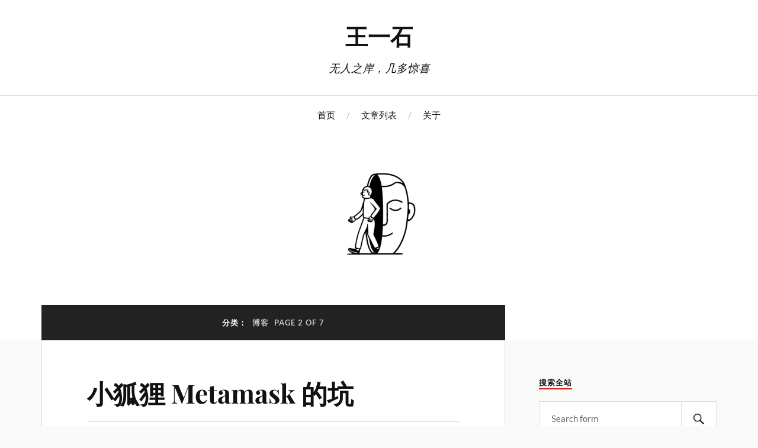

--- FILE ---
content_type: text/html; charset=UTF-8
request_url: https://yishi.io/category/blog/page/2/
body_size: 17641
content:
<!DOCTYPE html>

<html class="no-js" lang="zh-Hans">

	<head profile="http://gmpg.org/xfn/11">

		<meta http-equiv="Content-Type" content="text/html; charset=UTF-8" />
		<meta name="viewport" content="width=device-width, initial-scale=1.0, maximum-scale=1.0, user-scalable=no" >

		<meta name='robots' content='index, follow, max-image-preview:large, max-snippet:-1, max-video-preview:-1' />
<script>document.documentElement.className = document.documentElement.className.replace("no-js","js");</script>

	<!-- This site is optimized with the Yoast SEO plugin v20.2 - https://yoast.com/wordpress/plugins/seo/ -->
	<title>博客 归档 - 第2页 共7页 - 王一石</title>
	<link rel="canonical" href="https://yishi.io/category/blog/page/2/" />
	<link rel="prev" href="https://yishi.io/category/blog/" />
	<link rel="next" href="https://yishi.io/category/blog/page/3/" />
	<meta property="og:locale" content="zh_CN" />
	<meta property="og:type" content="article" />
	<meta property="og:title" content="博客 归档 - 第2页 共7页 - 王一石" />
	<meta property="og:url" content="https://yishi.io/category/blog/" />
	<meta property="og:site_name" content="王一石" />
	<meta name="twitter:card" content="summary_large_image" />
	<script type="application/ld+json" class="yoast-schema-graph">{"@context":"https://schema.org","@graph":[{"@type":"CollectionPage","@id":"https://yishi.io/category/blog/","url":"https://yishi.io/category/blog/page/2/","name":"博客 归档 - 第2页 共7页 - 王一石","isPartOf":{"@id":"https://yishi.io/#website"},"breadcrumb":{"@id":"https://yishi.io/category/blog/page/2/#breadcrumb"},"inLanguage":"zh-Hans"},{"@type":"BreadcrumbList","@id":"https://yishi.io/category/blog/page/2/#breadcrumb","itemListElement":[{"@type":"ListItem","position":1,"name":"首页","item":"https://yishi.io/"},{"@type":"ListItem","position":2,"name":"博客"}]},{"@type":"WebSite","@id":"https://yishi.io/#website","url":"https://yishi.io/","name":"王一石","description":"无人之岸，几多惊喜","publisher":{"@id":"https://yishi.io/#/schema/person/548ef07b02de76b84f0c1d8329e559c9"},"potentialAction":[{"@type":"SearchAction","target":{"@type":"EntryPoint","urlTemplate":"https://yishi.io/?s={search_term_string}"},"query-input":"required name=search_term_string"}],"inLanguage":"zh-Hans"},{"@type":["Person","Organization"],"@id":"https://yishi.io/#/schema/person/548ef07b02de76b84f0c1d8329e559c9","name":"王一石","image":{"@type":"ImageObject","inLanguage":"zh-Hans","@id":"https://yishi.io/#/schema/person/image/","url":"https://yishi.io/wp-content/uploads/2019/12/AF51D01A-81CE-4F05-B44D-9C457E0C5771-scaled.jpeg","contentUrl":"https://yishi.io/wp-content/uploads/2019/12/AF51D01A-81CE-4F05-B44D-9C457E0C5771-scaled.jpeg","width":2560,"height":2560,"caption":"王一石"},"logo":{"@id":"https://yishi.io/#/schema/person/image/"}}]}</script>
	<!-- / Yoast SEO plugin. -->


<link rel="alternate" type="application/rss+xml" title="王一石 &raquo; Feed" href="https://yishi.io/feed/" />
<link rel="alternate" type="application/rss+xml" title="王一石 &raquo; 评论 Feed" href="https://yishi.io/comments/feed/" />
<link rel="alternate" type="application/rss+xml" title="王一石 &raquo; 博客 分类 Feed" href="https://yishi.io/category/blog/feed/" />
<style id='wp-img-auto-sizes-contain-inline-css' type='text/css'>
img:is([sizes=auto i],[sizes^="auto," i]){contain-intrinsic-size:3000px 1500px}
/*# sourceURL=wp-img-auto-sizes-contain-inline-css */
</style>
<style id='wp-emoji-styles-inline-css' type='text/css'>

	img.wp-smiley, img.emoji {
		display: inline !important;
		border: none !important;
		box-shadow: none !important;
		height: 1em !important;
		width: 1em !important;
		margin: 0 0.07em !important;
		vertical-align: -0.1em !important;
		background: none !important;
		padding: 0 !important;
	}
/*# sourceURL=wp-emoji-styles-inline-css */
</style>
<style id='wp-block-library-inline-css' type='text/css'>
:root{--wp-block-synced-color:#7a00df;--wp-block-synced-color--rgb:122,0,223;--wp-bound-block-color:var(--wp-block-synced-color);--wp-editor-canvas-background:#ddd;--wp-admin-theme-color:#007cba;--wp-admin-theme-color--rgb:0,124,186;--wp-admin-theme-color-darker-10:#006ba1;--wp-admin-theme-color-darker-10--rgb:0,107,160.5;--wp-admin-theme-color-darker-20:#005a87;--wp-admin-theme-color-darker-20--rgb:0,90,135;--wp-admin-border-width-focus:2px}@media (min-resolution:192dpi){:root{--wp-admin-border-width-focus:1.5px}}.wp-element-button{cursor:pointer}:root .has-very-light-gray-background-color{background-color:#eee}:root .has-very-dark-gray-background-color{background-color:#313131}:root .has-very-light-gray-color{color:#eee}:root .has-very-dark-gray-color{color:#313131}:root .has-vivid-green-cyan-to-vivid-cyan-blue-gradient-background{background:linear-gradient(135deg,#00d084,#0693e3)}:root .has-purple-crush-gradient-background{background:linear-gradient(135deg,#34e2e4,#4721fb 50%,#ab1dfe)}:root .has-hazy-dawn-gradient-background{background:linear-gradient(135deg,#faaca8,#dad0ec)}:root .has-subdued-olive-gradient-background{background:linear-gradient(135deg,#fafae1,#67a671)}:root .has-atomic-cream-gradient-background{background:linear-gradient(135deg,#fdd79a,#004a59)}:root .has-nightshade-gradient-background{background:linear-gradient(135deg,#330968,#31cdcf)}:root .has-midnight-gradient-background{background:linear-gradient(135deg,#020381,#2874fc)}:root{--wp--preset--font-size--normal:16px;--wp--preset--font-size--huge:42px}.has-regular-font-size{font-size:1em}.has-larger-font-size{font-size:2.625em}.has-normal-font-size{font-size:var(--wp--preset--font-size--normal)}.has-huge-font-size{font-size:var(--wp--preset--font-size--huge)}.has-text-align-center{text-align:center}.has-text-align-left{text-align:left}.has-text-align-right{text-align:right}.has-fit-text{white-space:nowrap!important}#end-resizable-editor-section{display:none}.aligncenter{clear:both}.items-justified-left{justify-content:flex-start}.items-justified-center{justify-content:center}.items-justified-right{justify-content:flex-end}.items-justified-space-between{justify-content:space-between}.screen-reader-text{border:0;clip-path:inset(50%);height:1px;margin:-1px;overflow:hidden;padding:0;position:absolute;width:1px;word-wrap:normal!important}.screen-reader-text:focus{background-color:#ddd;clip-path:none;color:#444;display:block;font-size:1em;height:auto;left:5px;line-height:normal;padding:15px 23px 14px;text-decoration:none;top:5px;width:auto;z-index:100000}html :where(.has-border-color){border-style:solid}html :where([style*=border-top-color]){border-top-style:solid}html :where([style*=border-right-color]){border-right-style:solid}html :where([style*=border-bottom-color]){border-bottom-style:solid}html :where([style*=border-left-color]){border-left-style:solid}html :where([style*=border-width]){border-style:solid}html :where([style*=border-top-width]){border-top-style:solid}html :where([style*=border-right-width]){border-right-style:solid}html :where([style*=border-bottom-width]){border-bottom-style:solid}html :where([style*=border-left-width]){border-left-style:solid}html :where(img[class*=wp-image-]){height:auto;max-width:100%}:where(figure){margin:0 0 1em}html :where(.is-position-sticky){--wp-admin--admin-bar--position-offset:var(--wp-admin--admin-bar--height,0px)}@media screen and (max-width:600px){html :where(.is-position-sticky){--wp-admin--admin-bar--position-offset:0px}}

/*# sourceURL=wp-block-library-inline-css */
</style><style id='wp-block-heading-inline-css' type='text/css'>
h1:where(.wp-block-heading).has-background,h2:where(.wp-block-heading).has-background,h3:where(.wp-block-heading).has-background,h4:where(.wp-block-heading).has-background,h5:where(.wp-block-heading).has-background,h6:where(.wp-block-heading).has-background{padding:1.25em 2.375em}h1.has-text-align-left[style*=writing-mode]:where([style*=vertical-lr]),h1.has-text-align-right[style*=writing-mode]:where([style*=vertical-rl]),h2.has-text-align-left[style*=writing-mode]:where([style*=vertical-lr]),h2.has-text-align-right[style*=writing-mode]:where([style*=vertical-rl]),h3.has-text-align-left[style*=writing-mode]:where([style*=vertical-lr]),h3.has-text-align-right[style*=writing-mode]:where([style*=vertical-rl]),h4.has-text-align-left[style*=writing-mode]:where([style*=vertical-lr]),h4.has-text-align-right[style*=writing-mode]:where([style*=vertical-rl]),h5.has-text-align-left[style*=writing-mode]:where([style*=vertical-lr]),h5.has-text-align-right[style*=writing-mode]:where([style*=vertical-rl]),h6.has-text-align-left[style*=writing-mode]:where([style*=vertical-lr]),h6.has-text-align-right[style*=writing-mode]:where([style*=vertical-rl]){rotate:180deg}
/*# sourceURL=https://yishi.io/wp-includes/blocks/heading/style.min.css */
</style>
<style id='wp-block-embed-inline-css' type='text/css'>
.wp-block-embed.alignleft,.wp-block-embed.alignright,.wp-block[data-align=left]>[data-type="core/embed"],.wp-block[data-align=right]>[data-type="core/embed"]{max-width:360px;width:100%}.wp-block-embed.alignleft .wp-block-embed__wrapper,.wp-block-embed.alignright .wp-block-embed__wrapper,.wp-block[data-align=left]>[data-type="core/embed"] .wp-block-embed__wrapper,.wp-block[data-align=right]>[data-type="core/embed"] .wp-block-embed__wrapper{min-width:280px}.wp-block-cover .wp-block-embed{min-height:240px;min-width:320px}.wp-block-embed{overflow-wrap:break-word}.wp-block-embed :where(figcaption){margin-bottom:1em;margin-top:.5em}.wp-block-embed iframe{max-width:100%}.wp-block-embed__wrapper{position:relative}.wp-embed-responsive .wp-has-aspect-ratio .wp-block-embed__wrapper:before{content:"";display:block;padding-top:50%}.wp-embed-responsive .wp-has-aspect-ratio iframe{bottom:0;height:100%;left:0;position:absolute;right:0;top:0;width:100%}.wp-embed-responsive .wp-embed-aspect-21-9 .wp-block-embed__wrapper:before{padding-top:42.85%}.wp-embed-responsive .wp-embed-aspect-18-9 .wp-block-embed__wrapper:before{padding-top:50%}.wp-embed-responsive .wp-embed-aspect-16-9 .wp-block-embed__wrapper:before{padding-top:56.25%}.wp-embed-responsive .wp-embed-aspect-4-3 .wp-block-embed__wrapper:before{padding-top:75%}.wp-embed-responsive .wp-embed-aspect-1-1 .wp-block-embed__wrapper:before{padding-top:100%}.wp-embed-responsive .wp-embed-aspect-9-16 .wp-block-embed__wrapper:before{padding-top:177.77%}.wp-embed-responsive .wp-embed-aspect-1-2 .wp-block-embed__wrapper:before{padding-top:200%}
/*# sourceURL=https://yishi.io/wp-includes/blocks/embed/style.min.css */
</style>
<style id='wp-block-paragraph-inline-css' type='text/css'>
.is-small-text{font-size:.875em}.is-regular-text{font-size:1em}.is-large-text{font-size:2.25em}.is-larger-text{font-size:3em}.has-drop-cap:not(:focus):first-letter{float:left;font-size:8.4em;font-style:normal;font-weight:100;line-height:.68;margin:.05em .1em 0 0;text-transform:uppercase}body.rtl .has-drop-cap:not(:focus):first-letter{float:none;margin-left:.1em}p.has-drop-cap.has-background{overflow:hidden}:root :where(p.has-background){padding:1.25em 2.375em}:where(p.has-text-color:not(.has-link-color)) a{color:inherit}p.has-text-align-left[style*="writing-mode:vertical-lr"],p.has-text-align-right[style*="writing-mode:vertical-rl"]{rotate:180deg}
/*# sourceURL=https://yishi.io/wp-includes/blocks/paragraph/style.min.css */
</style>
<style id='wp-block-quote-inline-css' type='text/css'>
.wp-block-quote{box-sizing:border-box;overflow-wrap:break-word}.wp-block-quote.is-large:where(:not(.is-style-plain)),.wp-block-quote.is-style-large:where(:not(.is-style-plain)){margin-bottom:1em;padding:0 1em}.wp-block-quote.is-large:where(:not(.is-style-plain)) p,.wp-block-quote.is-style-large:where(:not(.is-style-plain)) p{font-size:1.5em;font-style:italic;line-height:1.6}.wp-block-quote.is-large:where(:not(.is-style-plain)) cite,.wp-block-quote.is-large:where(:not(.is-style-plain)) footer,.wp-block-quote.is-style-large:where(:not(.is-style-plain)) cite,.wp-block-quote.is-style-large:where(:not(.is-style-plain)) footer{font-size:1.125em;text-align:right}.wp-block-quote>cite{display:block}
/*# sourceURL=https://yishi.io/wp-includes/blocks/quote/style.min.css */
</style>
<style id='wp-block-separator-inline-css' type='text/css'>
@charset "UTF-8";.wp-block-separator{border:none;border-top:2px solid}:root :where(.wp-block-separator.is-style-dots){height:auto;line-height:1;text-align:center}:root :where(.wp-block-separator.is-style-dots):before{color:currentColor;content:"···";font-family:serif;font-size:1.5em;letter-spacing:2em;padding-left:2em}.wp-block-separator.is-style-dots{background:none!important;border:none!important}
/*# sourceURL=https://yishi.io/wp-includes/blocks/separator/style.min.css */
</style>
<style id='global-styles-inline-css' type='text/css'>
:root{--wp--preset--aspect-ratio--square: 1;--wp--preset--aspect-ratio--4-3: 4/3;--wp--preset--aspect-ratio--3-4: 3/4;--wp--preset--aspect-ratio--3-2: 3/2;--wp--preset--aspect-ratio--2-3: 2/3;--wp--preset--aspect-ratio--16-9: 16/9;--wp--preset--aspect-ratio--9-16: 9/16;--wp--preset--color--black: #111;--wp--preset--color--cyan-bluish-gray: #abb8c3;--wp--preset--color--white: #fff;--wp--preset--color--pale-pink: #f78da7;--wp--preset--color--vivid-red: #cf2e2e;--wp--preset--color--luminous-vivid-orange: #ff6900;--wp--preset--color--luminous-vivid-amber: #fcb900;--wp--preset--color--light-green-cyan: #7bdcb5;--wp--preset--color--vivid-green-cyan: #00d084;--wp--preset--color--pale-cyan-blue: #8ed1fc;--wp--preset--color--vivid-cyan-blue: #0693e3;--wp--preset--color--vivid-purple: #9b51e0;--wp--preset--color--accent: #CA2017;--wp--preset--color--dark-gray: #333;--wp--preset--color--medium-gray: #555;--wp--preset--color--light-gray: #777;--wp--preset--gradient--vivid-cyan-blue-to-vivid-purple: linear-gradient(135deg,rgb(6,147,227) 0%,rgb(155,81,224) 100%);--wp--preset--gradient--light-green-cyan-to-vivid-green-cyan: linear-gradient(135deg,rgb(122,220,180) 0%,rgb(0,208,130) 100%);--wp--preset--gradient--luminous-vivid-amber-to-luminous-vivid-orange: linear-gradient(135deg,rgb(252,185,0) 0%,rgb(255,105,0) 100%);--wp--preset--gradient--luminous-vivid-orange-to-vivid-red: linear-gradient(135deg,rgb(255,105,0) 0%,rgb(207,46,46) 100%);--wp--preset--gradient--very-light-gray-to-cyan-bluish-gray: linear-gradient(135deg,rgb(238,238,238) 0%,rgb(169,184,195) 100%);--wp--preset--gradient--cool-to-warm-spectrum: linear-gradient(135deg,rgb(74,234,220) 0%,rgb(151,120,209) 20%,rgb(207,42,186) 40%,rgb(238,44,130) 60%,rgb(251,105,98) 80%,rgb(254,248,76) 100%);--wp--preset--gradient--blush-light-purple: linear-gradient(135deg,rgb(255,206,236) 0%,rgb(152,150,240) 100%);--wp--preset--gradient--blush-bordeaux: linear-gradient(135deg,rgb(254,205,165) 0%,rgb(254,45,45) 50%,rgb(107,0,62) 100%);--wp--preset--gradient--luminous-dusk: linear-gradient(135deg,rgb(255,203,112) 0%,rgb(199,81,192) 50%,rgb(65,88,208) 100%);--wp--preset--gradient--pale-ocean: linear-gradient(135deg,rgb(255,245,203) 0%,rgb(182,227,212) 50%,rgb(51,167,181) 100%);--wp--preset--gradient--electric-grass: linear-gradient(135deg,rgb(202,248,128) 0%,rgb(113,206,126) 100%);--wp--preset--gradient--midnight: linear-gradient(135deg,rgb(2,3,129) 0%,rgb(40,116,252) 100%);--wp--preset--font-size--small: 16px;--wp--preset--font-size--medium: 20px;--wp--preset--font-size--large: 24px;--wp--preset--font-size--x-large: 42px;--wp--preset--font-size--normal: 18px;--wp--preset--font-size--larger: 27px;--wp--preset--spacing--20: 0.44rem;--wp--preset--spacing--30: 0.67rem;--wp--preset--spacing--40: 1rem;--wp--preset--spacing--50: 1.5rem;--wp--preset--spacing--60: 2.25rem;--wp--preset--spacing--70: 3.38rem;--wp--preset--spacing--80: 5.06rem;--wp--preset--shadow--natural: 6px 6px 9px rgba(0, 0, 0, 0.2);--wp--preset--shadow--deep: 12px 12px 50px rgba(0, 0, 0, 0.4);--wp--preset--shadow--sharp: 6px 6px 0px rgba(0, 0, 0, 0.2);--wp--preset--shadow--outlined: 6px 6px 0px -3px rgb(255, 255, 255), 6px 6px rgb(0, 0, 0);--wp--preset--shadow--crisp: 6px 6px 0px rgb(0, 0, 0);}:where(.is-layout-flex){gap: 0.5em;}:where(.is-layout-grid){gap: 0.5em;}body .is-layout-flex{display: flex;}.is-layout-flex{flex-wrap: wrap;align-items: center;}.is-layout-flex > :is(*, div){margin: 0;}body .is-layout-grid{display: grid;}.is-layout-grid > :is(*, div){margin: 0;}:where(.wp-block-columns.is-layout-flex){gap: 2em;}:where(.wp-block-columns.is-layout-grid){gap: 2em;}:where(.wp-block-post-template.is-layout-flex){gap: 1.25em;}:where(.wp-block-post-template.is-layout-grid){gap: 1.25em;}.has-black-color{color: var(--wp--preset--color--black) !important;}.has-cyan-bluish-gray-color{color: var(--wp--preset--color--cyan-bluish-gray) !important;}.has-white-color{color: var(--wp--preset--color--white) !important;}.has-pale-pink-color{color: var(--wp--preset--color--pale-pink) !important;}.has-vivid-red-color{color: var(--wp--preset--color--vivid-red) !important;}.has-luminous-vivid-orange-color{color: var(--wp--preset--color--luminous-vivid-orange) !important;}.has-luminous-vivid-amber-color{color: var(--wp--preset--color--luminous-vivid-amber) !important;}.has-light-green-cyan-color{color: var(--wp--preset--color--light-green-cyan) !important;}.has-vivid-green-cyan-color{color: var(--wp--preset--color--vivid-green-cyan) !important;}.has-pale-cyan-blue-color{color: var(--wp--preset--color--pale-cyan-blue) !important;}.has-vivid-cyan-blue-color{color: var(--wp--preset--color--vivid-cyan-blue) !important;}.has-vivid-purple-color{color: var(--wp--preset--color--vivid-purple) !important;}.has-black-background-color{background-color: var(--wp--preset--color--black) !important;}.has-cyan-bluish-gray-background-color{background-color: var(--wp--preset--color--cyan-bluish-gray) !important;}.has-white-background-color{background-color: var(--wp--preset--color--white) !important;}.has-pale-pink-background-color{background-color: var(--wp--preset--color--pale-pink) !important;}.has-vivid-red-background-color{background-color: var(--wp--preset--color--vivid-red) !important;}.has-luminous-vivid-orange-background-color{background-color: var(--wp--preset--color--luminous-vivid-orange) !important;}.has-luminous-vivid-amber-background-color{background-color: var(--wp--preset--color--luminous-vivid-amber) !important;}.has-light-green-cyan-background-color{background-color: var(--wp--preset--color--light-green-cyan) !important;}.has-vivid-green-cyan-background-color{background-color: var(--wp--preset--color--vivid-green-cyan) !important;}.has-pale-cyan-blue-background-color{background-color: var(--wp--preset--color--pale-cyan-blue) !important;}.has-vivid-cyan-blue-background-color{background-color: var(--wp--preset--color--vivid-cyan-blue) !important;}.has-vivid-purple-background-color{background-color: var(--wp--preset--color--vivid-purple) !important;}.has-black-border-color{border-color: var(--wp--preset--color--black) !important;}.has-cyan-bluish-gray-border-color{border-color: var(--wp--preset--color--cyan-bluish-gray) !important;}.has-white-border-color{border-color: var(--wp--preset--color--white) !important;}.has-pale-pink-border-color{border-color: var(--wp--preset--color--pale-pink) !important;}.has-vivid-red-border-color{border-color: var(--wp--preset--color--vivid-red) !important;}.has-luminous-vivid-orange-border-color{border-color: var(--wp--preset--color--luminous-vivid-orange) !important;}.has-luminous-vivid-amber-border-color{border-color: var(--wp--preset--color--luminous-vivid-amber) !important;}.has-light-green-cyan-border-color{border-color: var(--wp--preset--color--light-green-cyan) !important;}.has-vivid-green-cyan-border-color{border-color: var(--wp--preset--color--vivid-green-cyan) !important;}.has-pale-cyan-blue-border-color{border-color: var(--wp--preset--color--pale-cyan-blue) !important;}.has-vivid-cyan-blue-border-color{border-color: var(--wp--preset--color--vivid-cyan-blue) !important;}.has-vivid-purple-border-color{border-color: var(--wp--preset--color--vivid-purple) !important;}.has-vivid-cyan-blue-to-vivid-purple-gradient-background{background: var(--wp--preset--gradient--vivid-cyan-blue-to-vivid-purple) !important;}.has-light-green-cyan-to-vivid-green-cyan-gradient-background{background: var(--wp--preset--gradient--light-green-cyan-to-vivid-green-cyan) !important;}.has-luminous-vivid-amber-to-luminous-vivid-orange-gradient-background{background: var(--wp--preset--gradient--luminous-vivid-amber-to-luminous-vivid-orange) !important;}.has-luminous-vivid-orange-to-vivid-red-gradient-background{background: var(--wp--preset--gradient--luminous-vivid-orange-to-vivid-red) !important;}.has-very-light-gray-to-cyan-bluish-gray-gradient-background{background: var(--wp--preset--gradient--very-light-gray-to-cyan-bluish-gray) !important;}.has-cool-to-warm-spectrum-gradient-background{background: var(--wp--preset--gradient--cool-to-warm-spectrum) !important;}.has-blush-light-purple-gradient-background{background: var(--wp--preset--gradient--blush-light-purple) !important;}.has-blush-bordeaux-gradient-background{background: var(--wp--preset--gradient--blush-bordeaux) !important;}.has-luminous-dusk-gradient-background{background: var(--wp--preset--gradient--luminous-dusk) !important;}.has-pale-ocean-gradient-background{background: var(--wp--preset--gradient--pale-ocean) !important;}.has-electric-grass-gradient-background{background: var(--wp--preset--gradient--electric-grass) !important;}.has-midnight-gradient-background{background: var(--wp--preset--gradient--midnight) !important;}.has-small-font-size{font-size: var(--wp--preset--font-size--small) !important;}.has-medium-font-size{font-size: var(--wp--preset--font-size--medium) !important;}.has-large-font-size{font-size: var(--wp--preset--font-size--large) !important;}.has-x-large-font-size{font-size: var(--wp--preset--font-size--x-large) !important;}
/*# sourceURL=global-styles-inline-css */
</style>

<style id='classic-theme-styles-inline-css' type='text/css'>
/*! This file is auto-generated */
.wp-block-button__link{color:#fff;background-color:#32373c;border-radius:9999px;box-shadow:none;text-decoration:none;padding:calc(.667em + 2px) calc(1.333em + 2px);font-size:1.125em}.wp-block-file__button{background:#32373c;color:#fff;text-decoration:none}
/*# sourceURL=/wp-includes/css/classic-themes.min.css */
</style>
<link rel='stylesheet' id='lovecraft_googlefonts-css' href='https://yishi.io/wp-content/themes/lovecraft/assets/css/fonts.css?ver=6.9' type='text/css' media='all' />
<link rel='stylesheet' id='lovecraft_genericons-css' href='https://yishi.io/wp-content/themes/lovecraft/assets/css/genericons.min.css?ver=6.9' type='text/css' media='all' />
<link rel='stylesheet' id='lovecraft_style-css' href='https://yishi.io/wp-content/themes/lovecraft/style.css?ver=2.1.1' type='text/css' media='all' />
<link rel='stylesheet' id='__EPYT__style-css' href='https://yishi.io/wp-content/plugins/youtube-embed-plus/styles/ytprefs.min.css?ver=14.1.4.1' type='text/css' media='all' />
<style id='__EPYT__style-inline-css' type='text/css'>

                .epyt-gallery-thumb {
                        width: 33.333%;
                }
                
/*# sourceURL=__EPYT__style-inline-css */
</style>
<script type="text/javascript" src="https://yishi.io/wp-includes/js/jquery/jquery.min.js?ver=3.7.1" id="jquery-core-js"></script>
<script type="text/javascript" src="https://yishi.io/wp-includes/js/jquery/jquery-migrate.min.js?ver=3.4.1" id="jquery-migrate-js"></script>
<script type="text/javascript" src="https://yishi.io/wp-content/themes/lovecraft/assets/js/doubletaptogo.min.js?ver=1" id="lovecraft_doubletap-js"></script>
<script type="text/javascript" id="__ytprefs__-js-extra">
/* <![CDATA[ */
var _EPYT_ = {"ajaxurl":"https://yishi.io/wp-admin/admin-ajax.php","security":"d75904663a","gallery_scrolloffset":"20","eppathtoscripts":"https://yishi.io/wp-content/plugins/youtube-embed-plus/scripts/","eppath":"https://yishi.io/wp-content/plugins/youtube-embed-plus/","epresponsiveselector":"[\"iframe.__youtube_prefs__\",\"iframe[src*='youtube.com']\",\"iframe[src*='youtube-nocookie.com']\",\"iframe[data-ep-src*='youtube.com']\",\"iframe[data-ep-src*='youtube-nocookie.com']\",\"iframe[data-ep-gallerysrc*='youtube.com']\"]","epdovol":"1","version":"14.1.4.1","evselector":"iframe.__youtube_prefs__[src], iframe[src*=\"youtube.com/embed/\"], iframe[src*=\"youtube-nocookie.com/embed/\"]","ajax_compat":"","ytapi_load":"light","pause_others":"","stopMobileBuffer":"1","facade_mode":"","not_live_on_channel":"","vi_active":"","vi_js_posttypes":[]};
//# sourceURL=__ytprefs__-js-extra
/* ]]> */
</script>
<script type="text/javascript" src="https://yishi.io/wp-content/plugins/youtube-embed-plus/scripts/ytprefs.min.js?ver=14.1.4.1" id="__ytprefs__-js"></script>
<link rel="https://api.w.org/" href="https://yishi.io/wp-json/" /><link rel="alternate" title="JSON" type="application/json" href="https://yishi.io/wp-json/wp/v2/categories/2" /><link rel="EditURI" type="application/rsd+xml" title="RSD" href="https://yishi.io/xmlrpc.php?rsd" />
<meta name="generator" content="WordPress 6.9" />
<!-- Analytics by WP Statistics v14.0.1 - https://wp-statistics.com/ -->
<link rel="icon" href="https://yishi.io/wp-content/uploads/2023/06/cropped-CleanShot-2023-06-12-at-17.10.15@2x-32x32.png" sizes="32x32" />
<link rel="icon" href="https://yishi.io/wp-content/uploads/2023/06/cropped-CleanShot-2023-06-12-at-17.10.15@2x-192x192.png" sizes="192x192" />
<link rel="apple-touch-icon" href="https://yishi.io/wp-content/uploads/2023/06/cropped-CleanShot-2023-06-12-at-17.10.15@2x-180x180.png" />
<meta name="msapplication-TileImage" content="https://yishi.io/wp-content/uploads/2023/06/cropped-CleanShot-2023-06-12-at-17.10.15@2x-270x270.png" />
		<style type="text/css" id="wp-custom-css">
			@media only screen and (max-width: 768px) {
  /* For mobile phones: */
	.blog-title {
		font-size:1.25em;
	}
	.header-image {
    padding-top: 70px;
		margin-bottom: -60px;
}
}

.bg-image {
	background-size: auto;
	background-repeat: no-repeat;
	background-color: #fff;
}

@media (min-height: 800px) {
	.header-image {
    max-height: 300px;
}
}

.sp-sidebar{
	margin: 0 auto;
}

.widget-content li {
	border-bottom: none;
}

a {
	text-decoration: none;
}

.textwidget p a img {
	margin-top:0;
	margin-bottom:0;
}

.credits {
	display: none;
}		</style>
		
	</head>

	<body class="archive paged category category-blog category-2 paged-2 category-paged-2 wp-theme-lovecraft show-mobile-sidebar">

		
		<a class="skip-link button" href="#site-content">Skip to the content</a>

		<header class="header-wrapper">

			<div class="header section bg-white small-padding">

				<div class="section-inner group">

					
						<div class="blog-title">
							<a href="https://yishi.io" rel="home">王一石</a>
						</div>
					
													<h4 class="blog-tagline">无人之岸，几多惊喜</h4>
											
					
				</div><!-- .section-inner -->

			</div><!-- .header -->

			<div class="toggles group">

				<button type="button" class="nav-toggle toggle">
					<div class="bar"></div>
					<div class="bar"></div>
					<div class="bar"></div>
					<span class="screen-reader-text">Toggle the mobile menu</span>
				</button>

				<button type="button" class="search-toggle toggle">
					<div class="genericon genericon-search"></div>
					<span class="screen-reader-text">Toggle the search field</span>
				</button>

			</div><!-- .toggles -->

		</header><!-- .header-wrapper -->

		<div class="navigation bg-white no-padding">

			<div class="section-inner group">

				<ul class="mobile-menu">

					<li id="menu-item-57" class="menu-item menu-item-type-custom menu-item-object-custom menu-item-home menu-item-57"><a href="https://yishi.io">首页</a></li>
<li id="menu-item-147" class="menu-item menu-item-type-post_type menu-item-object-page menu-item-147"><a href="https://yishi.io/%e5%85%a8%e9%83%a8%e6%96%87%e7%ab%a0/">文章列表</a></li>
<li id="menu-item-58" class="menu-item menu-item-type-post_type menu-item-object-page menu-item-58"><a href="https://yishi.io/about-me/">关于</a></li>

				</ul>

				<div class="mobile-search">
					
<form method="get" class="search-form" id="search-form-69824ea894755" action="https://yishi.io/">
	<input type="search" class="search-field" placeholder="Search form" name="s" id="s-69824ea894757" />
	<button type="submit" class="search-button"><div class="genericon genericon-search"></div><span class="screen-reader-text">Search</span></button>
</form>
				</div><!-- .mobile-search -->

				<ul class="main-menu">

					<li class="menu-item menu-item-type-custom menu-item-object-custom menu-item-home menu-item-57"><a href="https://yishi.io">首页</a></li>
<li class="menu-item menu-item-type-post_type menu-item-object-page menu-item-147"><a href="https://yishi.io/%e5%85%a8%e9%83%a8%e6%96%87%e7%ab%a0/">文章列表</a></li>
<li class="menu-item menu-item-type-post_type menu-item-object-page menu-item-58"><a href="https://yishi.io/about-me/">关于</a></li>

				</ul><!-- .main-menu -->

			</div><!-- .section-inner -->

		</div><!-- .navigation -->

		
			<figure class="header-image bg-image" style="background-image: url( https://yishi.io/wp-content/uploads/2020/02/cropped-header-bg@3x.png );">
				<img src="https://yishi.io/wp-content/uploads/2020/02/cropped-header-bg@3x.png" />
			</figure>

		
		<main id="site-content">
<div class="wrapper section">

	<div class="section-inner group">

		<div class="content">

			
				<div class="archive-header">

					<h1 class="archive-title">

						分类： <span>博客</span>
													<span>Page 2 of 7</span>
						
					</h1>

					
				</div><!-- .archive-header -->

			
			
				<div class="posts" id="posts">

					<div id="post-1994" class="post post-1994 type-post status-publish format-standard hentry category-crypto category-blog tag-metamask tag-trezor">

	
	
	<div class="post-inner">

		
			<div class="post-header">

				
					<h2 class="post-title"><a href="https://yishi.io/metamask-hardware/">小狐狸 Metamask 的坑</a></h2>

							
		<div class="post-meta">

			<p class="post-author"><span>By </span><a href="https://yishi.io/author/rayston92/" title="由 王一石 发布" rel="author">王一石</a></p>

			<p class="post-date"><span>On </span><a href="https://yishi.io/metamask-hardware/">2021年1月30日</a></p>

							<p class="post-categories"><span>In </span><a href="https://yishi.io/category/blog/crypto/" rel="category tag">加密货币</a>, <a href="https://yishi.io/category/blog/" rel="category tag">博客</a></p>
			
			
		</div><!-- .post-meta -->

		
			</div><!-- .post-header -->

		
		
			<div class="post-content entry-content">
				
<p>1）硬件设备（不管是 Trezor、Ledger、还是OneKey）连接小狐狸时，小狐狸会读取公钥为用户创建一个带有「硬件」字样的账号（支持最多同时保留1个）。</p>



<p class="more-link-wrapper"><a class="more-link faux-button" href="https://yishi.io/metamask-hardware/">Read More</a></p>			</div>

			
	</div><!-- .post-inner -->

</div><!-- .post -->
<div id="post-1989" class="post post-1989 type-post status-publish format-standard hentry category-start-up category-blog tag-start-up tag-91">

	
	
	<div class="post-inner">

		
			<div class="post-header">

				
					<h2 class="post-title"><a href="https://yishi.io/recruitment/">最近招人</a></h2>

							
		<div class="post-meta">

			<p class="post-author"><span>By </span><a href="https://yishi.io/author/rayston92/" title="由 王一石 发布" rel="author">王一石</a></p>

			<p class="post-date"><span>On </span><a href="https://yishi.io/recruitment/">2021年1月30日</a></p>

							<p class="post-categories"><span>In </span><a href="https://yishi.io/category/blog/start-up/" rel="category tag">创业</a>, <a href="https://yishi.io/category/blog/" rel="category tag">博客</a></p>
			
			
		</div><!-- .post-meta -->

		
			</div><!-- .post-header -->

		
		
			<div class="post-content entry-content">
				
<p>最近团队已经增长到了25个人。前几天布了一则产品经理和设计师的招募帖，收到了非常多高质量的回复和简历。</p>



<p>我写了10个问题，用来观察候选人的综合素质，目前已经发放了 Offer，招人告一段落。以下为当初的笔试题和招募说明，末尾附上了对这些问题的解释。</p>



<p class="more-link-wrapper"><a class="more-link faux-button" href="https://yishi.io/recruitment/">Read More</a></p>			</div>

			
	</div><!-- .post-inner -->

</div><!-- .post -->
<div id="post-1855" class="post post-1855 type-post status-publish format-standard hentry category-blog category-life-style tag-lindberg tag-90">

	
	
	<div class="post-inner">

		
			<div class="post-header">

				
					<h2 class="post-title"><a href="https://yishi.io/lindberg-glass/">林德伯格初体验</a></h2>

							
		<div class="post-meta">

			<p class="post-author"><span>By </span><a href="https://yishi.io/author/rayston92/" title="由 王一石 发布" rel="author">王一石</a></p>

			<p class="post-date"><span>On </span><a href="https://yishi.io/lindberg-glass/">2020年12月20日</a></p>

							<p class="post-categories"><span>In </span><a href="https://yishi.io/category/blog/" rel="category tag">博客</a>, <a href="https://yishi.io/category/blog/life-style/" rel="category tag">生活方式</a></p>
			
			
		</div><!-- .post-meta -->

		
			</div><!-- .post-header -->

		
		
			<div class="post-content entry-content">
				
<figure class="wp-block-embed is-type-video is-provider-youtube wp-block-embed-youtube wp-embed-aspect-16-9 wp-has-aspect-ratio"><div class="wp-block-embed__wrapper">
<div class="epyt-video-wrapper"><iframe  id="_ytid_28902"  width="629" height="354"  data-origwidth="629" data-origheight="354" src="https://www.youtube.com/embed/ekXygt0Udk0?enablejsapi=1&#038;autoplay=0&#038;cc_load_policy=0&#038;cc_lang_pref=&#038;iv_load_policy=1&#038;loop=0&#038;modestbranding=1&#038;rel=0&#038;fs=1&#038;playsinline=0&#038;autohide=2&#038;theme=dark&#038;color=red&#038;controls=1&#038;" class="__youtube_prefs__  epyt-is-override  no-lazyload" title="YouTube player"  allow="accelerometer; autoplay; clipboard-write; encrypted-media; gyroscope; picture-in-picture" allowfullscreen data-no-lazy="1" data-skipgform_ajax_framebjll=""></iframe></div>
</div></figure>



<p>丹麦人从8世纪到10世纪，和挪威人、瑞典人被并称为维京人。</p>



<p>这个国家人口不多，只有570万（2016年统计），国土面积4.3万平方公里，大约是重庆的1/2，比大部分中国的省份面积都小。</p>



<p>虽然国土面积不大，但丹麦却诞生了很多优秀的跨国企业，比如全世界的家庭和小孩都喜爱的乐高®积木、Bang og Olufsen B&amp;Q的音响、ECCO 的鞋子、还有很多女性朋友喜欢的珠宝品牌 Pandora。</p>



<p>我今天要跟大家介绍的是 Lindberg 林德伯格，这个品牌在佩戴眼镜的朋友中小有名气。</p>



<p class="more-link-wrapper"><a class="more-link faux-button" href="https://yishi.io/lindberg-glass/">Read More</a></p>			</div>

			
	</div><!-- .post-inner -->

</div><!-- .post -->
<div id="post-1813" class="post post-1813 type-post status-publish format-standard hentry category-start-up category-blog tag-airbnb">

	
	
	<div class="post-inner">

		
			<div class="post-header">

				
					<h2 class="post-title"><a href="https://yishi.io/the-airbnbs/">The Airbnbs</a></h2>

							
		<div class="post-meta">

			<p class="post-author"><span>By </span><a href="https://yishi.io/author/rayston92/" title="由 王一石 发布" rel="author">王一石</a></p>

			<p class="post-date"><span>On </span><a href="https://yishi.io/the-airbnbs/">2020年12月11日</a></p>

							<p class="post-categories"><span>In </span><a href="https://yishi.io/category/blog/start-up/" rel="category tag">创业</a>, <a href="https://yishi.io/category/blog/" rel="category tag">博客</a></p>
			
			
		</div><!-- .post-meta -->

		
			</div><!-- .post-header -->

		
		
			<div class="post-content entry-content">
				
<p>保罗-格雷厄姆今天在 YC 官网写了<a href="https://blog.ycombinator.com/the-airbnbs/">一篇博文</a>庆祝 Airbnb 上市，内容很有意思，翻译成中文跟诸位分享。</p>



<hr class="wp-block-separator"/>



<p>《The Airbnbs》</p>



<p>为了庆祝 Airbnb 上市，也为了帮助未来的创业者，我想借今天这个机会解释下Airbnb 的特别之处，希望看完这个故事对大家有启发。</p>



<p>Airbnb 们最特别的点在于，「他们做事真的很认真」。</p>



<p>这帮人做任何事情都不会半途而废，即便是在短短的面试中，我们也能感受到这一点。</p>



<p>（作为投资机构和孵化器，总能碰到各种类型的创业团队，译者注）</p>



<p>有时候我们刚面试完一个创业团队，还不确定投不投，但（出于礼貌）往往又不得不聊下去。</p>



<p>也有的时候，我们跟创业者们同处一屋相视而笑，彼此心知肚明这事儿没戏。</p>



<p>面试 Airbnb 团队的感觉非常像后者。</p>



<p>我们当时其实没有那么喜欢他们的想法，别说我们，用户也不喜欢，Aribnb 在那个阶段几乎毫无成长性可言。</p>



<p>但令人惊奇的是，虽然项目没有太引起我们的兴趣，但这几个创始人似乎总是充满活力，让你很难找到理由不喜欢他们。</p>



<p>最后事实证明，我当年对 Airbnb 的第一印象是对的。</p>



<p class="more-link-wrapper"><a class="more-link faux-button" href="https://yishi.io/the-airbnbs/">Read More</a></p>			</div>

			
	</div><!-- .post-inner -->

</div><!-- .post -->
<div id="post-1591" class="post post-1591 type-post status-publish format-standard hentry category-crypto category-blog tag-defi tag-86">

	
	
	<div class="post-inner">

		
			<div class="post-header">

				
					<h2 class="post-title"><a href="https://yishi.io/progressive-ecentralization/">渐进式去中心化</a></h2>

							
		<div class="post-meta">

			<p class="post-author"><span>By </span><a href="https://yishi.io/author/rayston92/" title="由 王一石 发布" rel="author">王一石</a></p>

			<p class="post-date"><span>On </span><a href="https://yishi.io/progressive-ecentralization/">2020年10月6日</a></p>

							<p class="post-categories"><span>In </span><a href="https://yishi.io/category/blog/crypto/" rel="category tag">加密货币</a>, <a href="https://yishi.io/category/blog/" rel="category tag">博客</a></p>
			
			
		</div><!-- .post-meta -->

		
			</div><!-- .post-header -->

		
		
			<div class="post-content entry-content">
				
<p>大名鼎鼎的Andreessen Horowitz（aka a16z） 的官方博客简直就是宝藏，虽然里面多少夹杂一点私货（他们自己的 Portfolio），但管中窥豹，不论是对趋势的判断还是投资眼光，a16z 的投资团队毫无疑问是一等一的选手。</p>



<p>你能从博文中分辨出他们的投资偏好和对行业的认知，比如 Jesse Walden 今年1月份就写过一篇文章*，专门论述如何以去中心化的方式成功创建一个产品，这和传统互联网创业形式有很大区别，特别是在「社区」和「监管合规」两个层面。</p>



<p>文章写得很好，的确是总结出了一套范式。</p>



<p>我根据自己理解写了篇解读，有些地方的认知和 Jesse 不同，仅供参考。</p>



<p class="more-link-wrapper"><a class="more-link faux-button" href="https://yishi.io/progressive-ecentralization/">Read More</a></p>			</div>

			
	</div><!-- .post-inner -->

</div><!-- .post -->
<div id="post-1460" class="post post-1460 type-post status-publish format-standard hentry category-blog category-life-style tag-37signal tag-covid-19 tag-nomad tag-notion tag-zettelkasten tag-75 tag-81 tag-80 tag-77 tag-84 tag-79 tag-78 tag-51 tag-73">

	
	
	<div class="post-inner">

		
			<div class="post-header">

				
					<h2 class="post-title"><a href="https://yishi.io/28-years-old-summary/">写在28岁边上</a></h2>

							
		<div class="post-meta">

			<p class="post-author"><span>By </span><a href="https://yishi.io/author/rayston92/" title="由 王一石 发布" rel="author">王一石</a></p>

			<p class="post-date"><span>On </span><a href="https://yishi.io/28-years-old-summary/">2020年8月28日</a></p>

							<p class="post-categories"><span>In </span><a href="https://yishi.io/category/blog/" rel="category tag">博客</a>, <a href="https://yishi.io/category/blog/life-style/" rel="category tag">生活方式</a></p>
			
			
		</div><!-- .post-meta -->

		
			</div><!-- .post-header -->

		
		
			<div class="post-content entry-content">
				
<p>这篇文章我写给自己看的，都是主观想法，不见得和看官一致。</p>



<p>人与人之间认知有差异实属正常，我想到哪儿写到哪儿，争取每年能写一篇，当作过去总结。</p>



<h4 class="wp-block-heading"><strong>1.Covid-19让我意识到「平静美好」的生活永远要付出巨大代价。</strong></h4>



<p>2020年已经过去2/3，很多人过的都很糟心。</p>



<p>Covid-19 加速世界割裂的速度，顺带刺溜一声戳破了和平的假象，空气我们隐约又能闻到新冷战的气味。这其实没有什么奇怪，人类的历史本就几乎和野蛮、杀戮相生相随，不管是围猎其他物种还是同族之间武力征服，历史上，这个文明鲜有战火停息的时候。</p>



<p>1946年丘吉尔发表铁幕演说，次年美苏冷战开始，这场战争持续到1991年才结束，世界至今不过「和平」了短短数十年，有的人就以为战争永远离我们而去了…… <strong>这么说吧，从宏观叙事的角度，2020年开始世界正在变得越来越动荡，个人的生活只能乱中求稳。</strong></p>



<p>所以今年很多人被迫重新审视人生，要换什么样的工作、要将劳动换得的资产以什么形式存储、以房子为核心的资产配置足够安全吗。</p>



<p>极端点的人，还认真去思考万一乱世真的到来，要如何求生，给自己准备何种避难所，等等。</p>



<p class="more-link-wrapper"><a class="more-link faux-button" href="https://yishi.io/28-years-old-summary/">Read More</a></p>			</div>

			
	</div><!-- .post-inner -->

</div><!-- .post -->
<div id="post-1380" class="post post-1380 type-post status-publish format-standard hentry category-blog category-life-style tag-im tag-signal tag-72">

	
	
	<div class="post-inner">

		
			<div class="post-header">

				
					<h2 class="post-title"><a href="https://yishi.io/introduce-signal-im/">Signal 是我用过最干净的 IM</a></h2>

							
		<div class="post-meta">

			<p class="post-author"><span>By </span><a href="https://yishi.io/author/rayston92/" title="由 王一石 发布" rel="author">王一石</a></p>

			<p class="post-date"><span>On </span><a href="https://yishi.io/introduce-signal-im/">2020年8月25日</a></p>

							<p class="post-categories"><span>In </span><a href="https://yishi.io/category/blog/" rel="category tag">博客</a>, <a href="https://yishi.io/category/blog/life-style/" rel="category tag">生活方式</a></p>
			
			
		</div><!-- .post-meta -->

		
			</div><!-- .post-header -->

		
		
			<div class="post-content entry-content">
				
<p>这个 App 背后的开发团队是 Open Whisper Systems，2018年初成立 Signal 基金会，同时拿到了 Brian Acton 5000万美元的投资，Brian 是 WhatsApp 的创始人之一。</p>



<p>直到这笔投资到账前，Signal 团队从来没有超过7名成员，而全职的开发人员平均只有2到3个。</p>



<p>即便如今团队扩大到20人，Signal 也一直保持非常精简的状态，这20个员工要服务全球至少1600万个用户（引用自 Wired 数据）。</p>



<p>Signal 开发的端到端加密通信协议 Signal Protocol 是开源的，有很多 App 在用，比如WhatsApp、Google Allo等，但它们和 Signal 天差地别。</p>



<p class="more-link-wrapper"><a class="more-link faux-button" href="https://yishi.io/introduce-signal-im/">Read More</a></p>			</div>

			
	</div><!-- .post-inner -->

</div><!-- .post -->
<div id="post-1039" class="post post-1039 type-post status-publish format-standard hentry category-blog category-finance">

	
	
	<div class="post-inner">

		
			<div class="post-header">

				
					<h2 class="post-title"><a href="https://yishi.io/what-is-finance/">到底什么是金融-金融小课01</a></h2>

							
		<div class="post-meta">

			<p class="post-author"><span>By </span><a href="https://yishi.io/author/rayston92/" title="由 王一石 发布" rel="author">王一石</a></p>

			<p class="post-date"><span>On </span><a href="https://yishi.io/what-is-finance/">2020年5月17日</a></p>

							<p class="post-categories"><span>In </span><a href="https://yishi.io/category/blog/" rel="category tag">博客</a>, <a href="https://yishi.io/category/blog/finance/" rel="category tag">金融</a></p>
			
			
		</div><!-- .post-meta -->

		
			</div><!-- .post-header -->

		
		
			<div class="post-content entry-content">
				
<p>什么是金融？<br /><br />牛津词典对金融的定义是：一种政府、商业组织或个体管理金钱的「活动」。<br /><br />你从事金融行业的朋友告诉你：「金融就是跨时间、跨空间的价值交换」。<br /><br />罗闻全老师 Andrew Lo ，在 MIT 金融课上说，金融是一切生意和管理的核心，是商业社会的共通血脉和基础语言。<br /><br />说实话，这样的描述过于高度概括，那有没有什么简单点的办法，让你了解到底什么是金融呢？<br /><br />在许许多多人的定义中，我喜欢威廉·格茨曼在一次分析师研讨会上的说：金融其实是一种技术。<br /><br />它跟我们熟知的印刷术、纺织术一样，没有什么特别之处。<br /><br />作为一种技术，金融的内在属性是工具，在文明社会发展到一定阶段必然会出现，服务于人类的经济活动。<br /><br /><strong>债权契约、银行、股票</strong>等等发明创造，都是现代金融体系的核心。</p>



<p class="more-link-wrapper"><a class="more-link faux-button" href="https://yishi.io/what-is-finance/">Read More</a></p>			</div>

			
	</div><!-- .post-inner -->

</div><!-- .post -->
<div id="post-891" class="post post-891 type-post status-publish format-standard hentry category-blog category-business-inside tag-game-boy tag-nintendo-switch tag-ps2 tag-ps4 tag-57 tag-61">

	
	
	<div class="post-inner">

		
			<div class="post-header">

				
					<h2 class="post-title"><a href="https://yishi.io/king-of-betting-nintendo/">下注之王：任天堂的世纪豪赌</a></h2>

							
		<div class="post-meta">

			<p class="post-author"><span>By </span><a href="https://yishi.io/author/rayston92/" title="由 王一石 发布" rel="author">王一石</a></p>

			<p class="post-date"><span>On </span><a href="https://yishi.io/king-of-betting-nintendo/">2020年4月4日</a></p>

							<p class="post-categories"><span>In </span><a href="https://yishi.io/category/blog/" rel="category tag">博客</a>, <a href="https://yishi.io/category/blog/business-inside/" rel="category tag">商业</a></p>
			
			
		</div><!-- .post-meta -->

		
			</div><!-- .post-header -->

		
		
			<div class="post-content entry-content">
				
<p>2001年底，颜维群在苏州创办公司，开始神秘的筹备核心技术团队。他找来上海育碧前高管翁颖明，带领游戏工程部，负责软件移植、本地化和开发。又找来陈永智，负责硬件和系统，团队人才济济，正准备大干一场。</p>



<p>这家公司，正是神游科技（iQue）。</p>



<p>颜维群占股51%，日本任天堂占股49%，总注资2800万美金。</p>



<p>「创业印股票比拿薪水有利」，颜维群一直把这句话当作信条。</p>



<p>作为早已当上 SGI（硅图）三号人物的华裔高管，他并不满足，1997年拿到宏基的投资，自立门户创建 ArtX，转手就抢下了原本是 SGI 大客户的任天堂的订单。在经历商业起诉，公司以4亿美金出售给 ATI 等一系列操作后，颜维群怀揣着资金和十多年的创业经验赶赴中国。</p>



<p><strong>他赌能在这个新兴市场掘出更海量的金矿。</strong></p>



<p class="more-link-wrapper"><a class="more-link faux-button" href="https://yishi.io/king-of-betting-nintendo/">Read More</a></p>			</div>

			
	</div><!-- .post-inner -->

</div><!-- .post -->
<div id="post-673" class="post post-673 type-post status-publish format-standard hentry category-blog category-life-style tag-1password tag-54 tag-55">

	
	
	<div class="post-inner">

		
			<div class="post-header">

				
					<h2 class="post-title"><a href="https://yishi.io/1password-complete-tutorial/">一生只记一个密码： 1Password 简明教程</a></h2>

							
		<div class="post-meta">

			<p class="post-author"><span>By </span><a href="https://yishi.io/author/rayston92/" title="由 王一石 发布" rel="author">王一石</a></p>

			<p class="post-date"><span>On </span><a href="https://yishi.io/1password-complete-tutorial/">2020年3月1日</a></p>

							<p class="post-categories"><span>In </span><a href="https://yishi.io/category/blog/" rel="category tag">博客</a>, <a href="https://yishi.io/category/blog/life-style/" rel="category tag">生活方式</a></p>
			
			
		</div><!-- .post-meta -->

		
			</div><!-- .post-header -->

		
		
			<div class="post-content entry-content">
				
<blockquote class="wp-block-quote is-layout-flow wp-block-quote-is-layout-flow"><p><em><strong>本文将严格按照初次接触 1Password 的普通用户视角，带大家过一遍 1Password 使用的最佳实践。如果你以前用过或熟悉 1Password，可以略过入门部分，直接挑选对你有用的内容查阅；</strong></em></p><p><em>文中截图使用的是 1Passwrod for Mac 桌面端，操作环境是 macOS Catalina。如果你平时使用 Windows 的话也无需担心，两者操作界面几乎一致，使用逻辑也没有区别，这份教程对你同样适用。1Password 支持包括 macOS、iOS、Windows、Android、Linux、Chrome OS、命令行等全平台；</em></p><p><em>示例账户遵循 1Password 官方推荐的使用方式，选择的是「订阅制」，并使用云服务器同步账户信息。除了介绍主流的 1Password 使用方式，本文中我还会详细讲解「<strong>创建和同步独立保险库」、「数据导入及导出」、「加密及关联文件」</strong>等衍生功能。<strong>掌握这些方法，你可以做到对 1Password 运用自如，进而提升自己对账户安全的掌控力。</strong></em></p></blockquote>



<h3 class="wp-block-heading">什么是 1Password</h3>



<p>1Password 是由加拿大开发商 <a href="https://1password.com/company/">AgileBits</a> 开发的一款密码管理软件。除了用来存放账号密码，你还可以存放包括信用卡、身份证件之类的敏感信息。根据官方的<a href="https://app-updates.agilebits.com/product_history/OPM2#2352">发行公告</a>（Release Notes），第一个正式版的 1Password 1.0.0 客户端发行于2006年，距今14年。 </p>



<p><strong>我们储存在 1Password 中的信息都是被加密的，任何数据在被传输前，1Password 都会使用 AES 256-bit 算法加密3次，即便是开发商 AgileBits 也无法获取。客户端和 1Password 服务器的认证和通信通过零知识证明协议加密。</strong></p>



<p>2014年 OpenSSL 暴露的<a href="https://heartbleed.com/">心脏滴血漏洞</a>（Heartbleed）漏洞对整个互联网造成了难以估量的影响，所有依赖 SSL/TLS 协议的网站或客户端，都可能因此受到攻击。<strong>当时很多使用 OpenSSL 服务的科技巨头（e.g. Google, Facebook, Amazon 以及国内各梯队的互联网公司等…）的用户敏感数据被大量 Dump，其中有不少公司甚至明文保存用户密码。</strong>如果你愿意了解更多细节，可以搜下 &#8220;Akamai secure heap “，Alex Clemmer 专门写了<a href="https://blog.nullspace.io/akamai-ssl-patch.html">文章</a>来分析这件事，过程很是曲折。</p>



<p class="more-link-wrapper"><a class="more-link faux-button" href="https://yishi.io/1password-complete-tutorial/">Read More</a></p>			</div>

			
	</div><!-- .post-inner -->

</div><!-- .post -->

				</div><!-- .posts -->

				
			
	<div class="archive-navigation group">

		<div class="fleft">
			
						<p>Page 2 of 7</p>

		</div>

		<div class="fright">

							<p><a href="https://yishi.io/category/blog/" >Previous</a></p>
			
							<p><a href="https://yishi.io/category/blog/page/3/" >Next</a></p>
			
		</div>

	</div><!-- .archive-navigation -->

	
		</div><!-- .content -->

		<aside class="sidebar">

	<div id="search-2" class="widget widget_search"><div class="widget-content"><h3 class="widget-title">搜索全站</h3>
<form method="get" class="search-form" id="search-form-69824ea8c5674" action="https://yishi.io/">
	<input type="search" class="search-field" placeholder="Search form" name="s" id="s-69824ea8c5675" />
	<button type="submit" class="search-button"><div class="genericon genericon-search"></div><span class="screen-reader-text">Search</span></button>
</form>
</div></div><div id="text-3" class="widget widget_text"><div class="widget-content"><h3 class="widget-title">关于我</h3>			<div class="textwidget"><p>了解更多信息请查阅<a href="https://yishi.io/about-me/">「关于」</a></p>
<div></div>
</div>
		</div></div><div id="rss-7" class="widget widget_rss"><div class="widget-content"><h3 class="widget-title"><a class="rsswidget rss-widget-feed" href="https://yishi.io/feed/"><img class="rss-widget-icon" style="border:0" width="14" height="14" src="https://yishi.io/wp-includes/images/rss.png" alt="RSS" loading="lazy" /></a> <a class="rsswidget rss-widget-title" href="https://yishi.io/">最新文章</a></h3><ul><li><a class='rsswidget' href='https://yishi.io/a-marquis-honored-with-ten-coins/'>十币称侯</a> <span class="rss-date">2023年11月4日</span></li><li><a class='rsswidget' href='https://yishi.io/the-secret-stash-of-squirrels/'>松鼠的隐秘仓库</a> <span class="rss-date">2023年4月4日</span></li><li><a class='rsswidget' href='https://yishi.io/a-beginner-guide-to-the-ordinals-protocol/'>深入浅出 Ordinals</a> <span class="rss-date">2023年3月19日</span></li><li><a class='rsswidget' href='https://yishi.io/how-to-use-chatgpt-with-siri/'>如何将 Siri 的生产力提高100倍</a> <span class="rss-date">2023年3月17日</span></li><li><a class='rsswidget' href='https://yishi.io/how-to-run-bitcoin-full-node/'>如何搭建 Bitcoin Core 比特币全节点</a> <span class="rss-date">2023年3月16日</span></li><li><a class='rsswidget' href='https://yishi.io/btc-nft-inscribe/'>BTC NFT 铸造指南</a> <span class="rss-date">2023年3月1日</span></li><li><a class='rsswidget' href='https://yishi.io/guide-to-safe-access-internet/'>安全上网指南 2</a> <span class="rss-date">2022年11月6日</span></li><li><a class='rsswidget' href='https://yishi.io/2021-flag/'>2021 flag</a> <span class="rss-date">2021年1月30日</span></li><li><a class='rsswidget' href='https://yishi.io/dont-ask-others-to-buy-btc/'>为什么不要劝你身边的人买比特币</a> <span class="rss-date">2021年1月30日</span></li><li><a class='rsswidget' href='https://yishi.io/ledger-info-leak/'>Ledger 信息泄露后续</a> <span class="rss-date">2021年1月30日</span></li></ul></div></div><div id="wp_statistics_widget-3" class="widget widget_wp_statistics_widget"><div class="widget-content"><h3 class="widget-title">数据统计</h3><ul><li><label>Today's Visits:&nbsp;</label>203</li><li><label>Yesterday's Visits:&nbsp;</label>1,590</li><li><label>Total Visits:&nbsp;</label>2,235,707</li></ul></div></div>
</aside><!-- .sidebar -->

	</div><!-- .section-inner -->

</div><!-- .wrapper -->

		</main><!-- #site-content -->

		
		<div class="credits section bg-dark">

			<div class="credits-inner section-inner">

				<p class="powered-by">Powered by <a href="https://www.wordpress.org">WordPress</a> <span class="sep">&amp;</span> <span class="theme-by">Theme by <a href="https://andersnoren.se">Anders Nor&eacute;n</a></span></p>

			</div><!-- .section-inner -->

		</div><!-- .credits.section -->

		<script type="speculationrules">
{"prefetch":[{"source":"document","where":{"and":[{"href_matches":"/*"},{"not":{"href_matches":["/wp-*.php","/wp-admin/*","/wp-content/uploads/*","/wp-content/*","/wp-content/plugins/*","/wp-content/themes/lovecraft/*","/*\\?(.+)"]}},{"not":{"selector_matches":"a[rel~=\"nofollow\"]"}},{"not":{"selector_matches":".no-prefetch, .no-prefetch a"}}]},"eagerness":"conservative"}]}
</script>
<script type="text/javascript" src="https://yishi.io/wp-content/themes/lovecraft/assets/js/global.js?ver=2.1.1" id="lovecraft_global-js"></script>
<script type="text/javascript" src="https://yishi.io/wp-content/plugins/youtube-embed-plus/scripts/fitvids.min.js?ver=14.1.4.1" id="__ytprefsfitvids__-js"></script>
<script id="wp-emoji-settings" type="application/json">
{"baseUrl":"https://s.w.org/images/core/emoji/17.0.2/72x72/","ext":".png","svgUrl":"https://s.w.org/images/core/emoji/17.0.2/svg/","svgExt":".svg","source":{"concatemoji":"https://yishi.io/wp-includes/js/wp-emoji-release.min.js?ver=6.9"}}
</script>
<script type="module">
/* <![CDATA[ */
/*! This file is auto-generated */
const a=JSON.parse(document.getElementById("wp-emoji-settings").textContent),o=(window._wpemojiSettings=a,"wpEmojiSettingsSupports"),s=["flag","emoji"];function i(e){try{var t={supportTests:e,timestamp:(new Date).valueOf()};sessionStorage.setItem(o,JSON.stringify(t))}catch(e){}}function c(e,t,n){e.clearRect(0,0,e.canvas.width,e.canvas.height),e.fillText(t,0,0);t=new Uint32Array(e.getImageData(0,0,e.canvas.width,e.canvas.height).data);e.clearRect(0,0,e.canvas.width,e.canvas.height),e.fillText(n,0,0);const a=new Uint32Array(e.getImageData(0,0,e.canvas.width,e.canvas.height).data);return t.every((e,t)=>e===a[t])}function p(e,t){e.clearRect(0,0,e.canvas.width,e.canvas.height),e.fillText(t,0,0);var n=e.getImageData(16,16,1,1);for(let e=0;e<n.data.length;e++)if(0!==n.data[e])return!1;return!0}function u(e,t,n,a){switch(t){case"flag":return n(e,"\ud83c\udff3\ufe0f\u200d\u26a7\ufe0f","\ud83c\udff3\ufe0f\u200b\u26a7\ufe0f")?!1:!n(e,"\ud83c\udde8\ud83c\uddf6","\ud83c\udde8\u200b\ud83c\uddf6")&&!n(e,"\ud83c\udff4\udb40\udc67\udb40\udc62\udb40\udc65\udb40\udc6e\udb40\udc67\udb40\udc7f","\ud83c\udff4\u200b\udb40\udc67\u200b\udb40\udc62\u200b\udb40\udc65\u200b\udb40\udc6e\u200b\udb40\udc67\u200b\udb40\udc7f");case"emoji":return!a(e,"\ud83e\u1fac8")}return!1}function f(e,t,n,a){let r;const o=(r="undefined"!=typeof WorkerGlobalScope&&self instanceof WorkerGlobalScope?new OffscreenCanvas(300,150):document.createElement("canvas")).getContext("2d",{willReadFrequently:!0}),s=(o.textBaseline="top",o.font="600 32px Arial",{});return e.forEach(e=>{s[e]=t(o,e,n,a)}),s}function r(e){var t=document.createElement("script");t.src=e,t.defer=!0,document.head.appendChild(t)}a.supports={everything:!0,everythingExceptFlag:!0},new Promise(t=>{let n=function(){try{var e=JSON.parse(sessionStorage.getItem(o));if("object"==typeof e&&"number"==typeof e.timestamp&&(new Date).valueOf()<e.timestamp+604800&&"object"==typeof e.supportTests)return e.supportTests}catch(e){}return null}();if(!n){if("undefined"!=typeof Worker&&"undefined"!=typeof OffscreenCanvas&&"undefined"!=typeof URL&&URL.createObjectURL&&"undefined"!=typeof Blob)try{var e="postMessage("+f.toString()+"("+[JSON.stringify(s),u.toString(),c.toString(),p.toString()].join(",")+"));",a=new Blob([e],{type:"text/javascript"});const r=new Worker(URL.createObjectURL(a),{name:"wpTestEmojiSupports"});return void(r.onmessage=e=>{i(n=e.data),r.terminate(),t(n)})}catch(e){}i(n=f(s,u,c,p))}t(n)}).then(e=>{for(const n in e)a.supports[n]=e[n],a.supports.everything=a.supports.everything&&a.supports[n],"flag"!==n&&(a.supports.everythingExceptFlag=a.supports.everythingExceptFlag&&a.supports[n]);var t;a.supports.everythingExceptFlag=a.supports.everythingExceptFlag&&!a.supports.flag,a.supports.everything||((t=a.source||{}).concatemoji?r(t.concatemoji):t.wpemoji&&t.twemoji&&(r(t.twemoji),r(t.wpemoji)))});
//# sourceURL=https://yishi.io/wp-includes/js/wp-emoji-loader.min.js
/* ]]> */
</script>

	</body>
</html>
